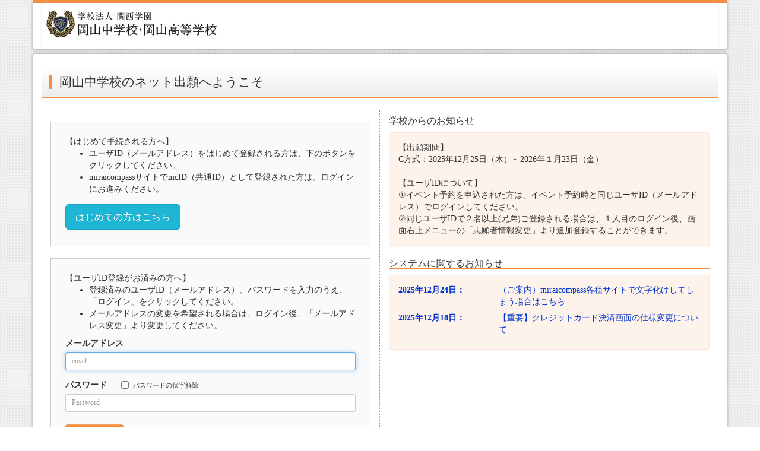

--- FILE ---
content_type: text/html;charset=UTF-8
request_url: https://mirai-compass.net/usr/ksgokymj/common/login.jsf
body_size: 4326
content:
<!DOCTYPE html>
<html xmlns="http://www.w3.org/1999/xhtml"><head id="j_idt2">
        <title>mirai-compass 出願ログイン ｜ 岡山中学校（岡山県）</title>
        
        <meta http-equiv="Pragma" content="no-cache" />
        <meta http-equiv="Cache-Control" content="no-cache" />
        <meta http-equiv="Content-Type" content="text/html; charset=utf-8" />
        <meta name="viewport" content="width=device-width, initial-scale=1.0" />
        <meta http-equiv="X-UA-Compatible" content="IE=Edge" /><script type="text/javascript" src="/usr/javax.faces.resource/jquery/js/jquery-1.9.1.min.js.jsf;jsessionid=chgdYLf_Ji3VMZ53PdTMlk3d2h1EN3yXALecQjah.ip-10-201-85-145"></script>
	
	<script async="async" src="https://www.googletagmanager.com/gtag/js?id=G-H0340Q7VT5"></script>
	<script>
  window.dataLayer = window.dataLayer || [];
  function gtag(){dataLayer.push(arguments);}
  gtag('js', new Date());

  gtag('config', 'G-H0340Q7VT5');
</script><link type="text/css" rel="stylesheet" href="/usr/javax.faces.resource/css/main_light.css.jsf;jsessionid=chgdYLf_Ji3VMZ53PdTMlk3d2h1EN3yXALecQjah.ip-10-201-85-145" /><link type="text/css" rel="stylesheet" href="/usr/javax.faces.resource/bootstrap/css/bootstrap_orange.css.jsf;jsessionid=chgdYLf_Ji3VMZ53PdTMlk3d2h1EN3yXALecQjah.ip-10-201-85-145" /><link type="text/css" rel="stylesheet" href="/usr/javax.faces.resource/css/login.css.jsf;jsessionid=chgdYLf_Ji3VMZ53PdTMlk3d2h1EN3yXALecQjah.ip-10-201-85-145" /></head><body id="login">
        
        <div id="header">
            <div class="container">
                <div class="navbar navbar-default" role="navigation">
                    
                    <div class="navbar-header"><img src="../../../img/4431.2_ksgokymj.ksgokymh.jpg;jsessionid=chgdYLf_Ji3VMZ53PdTMlk3d2h1EN3yXALecQjah.ip-10-201-85-145" class="img-responsive" />
                    </div>
                    
                    <div class="collapse navbar-collapse menu" id="toggle_menu">
                        <ul class="nav navbar-nav navbar-right">
                        </ul>
                    </div>
                    
                </div>
                
            </div>
            
        </div>
        
        
        
        <div class="container"></div>
        
    
        <div class="container contentsbox">
            <h2 class="nohead">岡山中学校のネット出願へようこそ
            </h2>
            <div class="row">
                <div class="loginbox col-sm-12">
                    <div class="formbox col-sm-6">
                        <div style="color: red; display: none;" class="alert alert-danger" id="inProcess">処理中です。しばらくお待ちください。</div>
                        
                        <div class="hidden-sm hidden-md hidden-lg" style="margin-bottom: 20px;">
                            <h4><a style="cursor: pointer;" id="toschinfo">学校からのお知らせ</a></h4>
                        </div>
<form id="loginForm" name="loginForm" method="post" action="/usr/common/login.jsf;jsessionid=chgdYLf_Ji3VMZ53PdTMlk3d2h1EN3yXALecQjah.ip-10-201-85-145?cid=1" class="form-signin" enctype="application/x-www-form-urlencoded">
<input type="hidden" name="loginForm" value="loginForm" />

                            <div class="contentFrame" style="margin-top: 20px">
                                <br />【はじめて手続される方へ】
                                <ul>
                                    <li>ユーザID（メールアドレス）をはじめて登録される方は、下のボタンをクリックしてください。</li>
                                    <li>miraicompassサイトでmcID（共通ID）として登録された方は、ログインにお進みください。</li>
                                </ul>
                                <div style="margin-top: 15px; margin-bottom: 15px">
<script type="text/javascript" src="/usr/javax.faces.resource/jsf.js.jsf?ln=javax.faces"></script>
<a href="#" onclick="mojarra.jsfcljs(document.getElementById('loginForm'),{'loginForm:j_idt43':'loginForm:j_idt43'},'');return false" class="btn btn-info btn-lg">はじめての方はこちら</a>
                                </div>
                            </div>
                            <div class="contentFrame" style="margin-top: 20px">
                                <br />【ユーザID登録がお済みの方へ】
                                <ul>
                                    <li>登録済みのユーザID（メールアドレス）、パスワードを入力のうえ、「ログイン」をクリックしてください。</li>
                                    <li>メールアドレスの変更を希望される場合は、ログイン後、「メールアドレス変更」より変更してください。</li>
                                </ul>
                                <label for="inputEmail3">メールアドレス</label>
                                <input type="text" name="email" class="form-control input-sm" placeholder="email" required="true" maxlength="256" autofocus="true" id="inputEmail3" />
                                
                                <div class="form-inline">
                                    <label for="inputPassword3" style="padding-top: 15px">パスワード</label>
                                    <label class="checkbox-inline" style="font-size: 11px; margin-left: 20px;"><input type="checkbox" id="show-ps" tabindex="-1" onchange="swpslg(this)" style="margin-top: 0px;" />パスワードの伏字解除</label>
                                </div>
                                <input type="password" name="password" class="form-control input-sm" id="inputPassword3" placeholder="Password" required="true" />
                                <br />
                                <div style="margin-bottom: 0"><input id="loginForm:login" type="submit" name="loginForm:login" value="ログイン" style="margin-bottom:5px" class="btn btn-lg btn-primary" />
                                </div>
                                <div style="margin-top: 0;">
                                     
                                    <a href="#" onclick="mojarra.jsfcljs(document.getElementById('loginForm'),{'loginForm:j_idt48':'loginForm:j_idt48'},'');return false">パスワードをお忘れの方はこちら</a>
                                </div>
                            </div>
                            <div class="col-sm-12">
                                ※
                                <a href="#" onclick="mojarra.jsfcljs(document.getElementById('loginForm'),{'loginForm:j_idt51':'loginForm:j_idt51'},'_blank');return false" class="allowDoubleSubmit">「利用規約」</a>
                                をご確認いただいたのち、ご利用ください。
                            </div><input type="hidden" name="javax.faces.ViewState" id="j_id1:javax.faces.ViewState:0" value="6277749083501615706:3893402700467409994" autocomplete="off" />
</form>
                    </div>
                    <div id="schinfo" class="msgbox col-sm-6">
                        <h4>学校からのお知らせ</h4>
                        <div class="alert alert-brand">
                            <p class="col-xs-12 col-sm-12 col-md-12 login-info">【出願期間】<br/>C方式：2025年12月25日（木）～2026年１月23日（金）<br/><br/>【ユーザIDについて】<br/>①イベント予約を申込された方は、イベント予約時と同じユーザID（メールアドレス）でログインしてください。<br/>②同じユーザIDで２名以上(兄弟)ご登録される場合は、１人目のログイン後、画面右上メニューの「志願者情報変更」より追加登録することができます。
                            </p>
                        </div>
                        <h4>システムに関するお知らせ</h4>
                        <div class="alert alert-brand">
                                <p>
                                    <div class="form-group">
                                        <a href="#" data-toggle="modal" data-target="#Modal0">
                                            <strong class="col-xs-12 col-sm-12 col-md-4 login-info">2025年12月24日：
                                            </strong><span class="col-xs-12 col-sm-12 col-md-8 login-info" style="padding-bottom:7px">（ご案内）miraicompass各種サイトで文字化けしてしまう場合はこちら</span>
                                        </a>
                                    </div>
                                </p>
                                <p>
                                    <div class="form-group">
                                        <a href="#" data-toggle="modal" data-target="#Modal1">
                                            <strong class="col-xs-12 col-sm-12 col-md-4 login-info">2025年12月18日：
                                            </strong><span class="col-xs-12 col-sm-12 col-md-8 login-info" style="padding-bottom:7px">【重要】クレジットカード決済画面の仕様変更について</span>
                                        </a>
                                    </div>
                                </p>
                        </div>
                            
                            <div class="modal fade" id="Modal0" tabindex="-1" role="dialog" aria-labelledby="ModalLabel0" aria-hidden="true" style="padding-top: 80px;">
                                <div class="modal-dialog">
                                    <div class="modal-content">
                                        <div class="modal-header">
                                            <button type="button" class="close" data-dismiss="modal" aria-hidden="true">×
                                            </button>
                                            <h4 class="modal-title" id="ModalLabel0"><span class="col-xs-11 col-sm-11 col-md-11 dialog-info">（ご案内）miraicompass各種サイトで文字化けしてしまう場合はこちら</span>
                                            </h4>
                                        </div>
                                        <div class="modal-body"><span class="col-xs-12 col-sm-12 col-md-12 dialog-info">ブラウザの翻訳機能が有効となっている場合、各種サイトで文字化けしてしまう可能性がございます。<br/>下記設定への変更をお試しくださいませ。<br/><br/>（Google Chromeをご利用の場合）<br/>○PC<br/>画面上の 翻訳アイコン（または「翻訳」バナー）をクリック＞縦に3つの点が並んだメニューボタンをクリック＞「このサイトは翻訳しない」<br/> <br/>○スマートフォン<br/>画面上の 翻訳アイコン（または「翻訳」バナー）をクリック＞ポップアップの表示＞「このサイトは翻訳しない」</span>
                                        </div>
                                        <div class="modal-footer">
                                            <button type="button" class="btn btn-default" data-dismiss="modal">閉じる</button>
                                        </div>
                                    </div>
                                </div>
                            </div>
                            
                            <div class="modal fade" id="Modal1" tabindex="-1" role="dialog" aria-labelledby="ModalLabel1" aria-hidden="true" style="padding-top: 80px;">
                                <div class="modal-dialog">
                                    <div class="modal-content">
                                        <div class="modal-header">
                                            <button type="button" class="close" data-dismiss="modal" aria-hidden="true">×
                                            </button>
                                            <h4 class="modal-title" id="ModalLabel1"><span class="col-xs-11 col-sm-11 col-md-11 dialog-info">【重要】クレジットカード決済画面の仕様変更について</span>
                                            </h4>
                                        </div>
                                        <div class="modal-body"><span class="col-xs-12 col-sm-12 col-md-12 dialog-info">この度はmiraicompassをご利用いただき、ありがとうございます。<br/> <br/>現在、暫定的にクレジットカード決済時の3Dセキュア機能を解除しております。<br/>これにより、決済画面（出願サイトの場合：Step5 出願情報の確認）におけるクレジットカード情報入力時、「カード名義人」の入力が不要となっておりますので、お知らせいたします。<br/>※この処置は、当機能によりポップアップブロックが発生し「手続きに必要な画面が表示されずお支払いを進めることができない」とのお問合せを複数いただいたためとなります。<br/> <br/>※解除後も、暗号化通信や不正利用防止機能によりセキュリティ対策は継続されておりますので、安心してご利用ください。</span>
                                        </div>
                                        <div class="modal-footer">
                                            <button type="button" class="btn btn-default" data-dismiss="modal">閉じる</button>
                                        </div>
                                    </div>
                                </div>
                            </div>
                    </div>
                    <div class="hidden-sm hidden-md hidden-lg">
                        <div class="col-sm-12">
                            <div align="right">
                                <h4><a style="cursor: pointer;" id="topagetop">ページトップへ</a></h4>
                            </div>
                        </div>
                    </div>
                </div>
            </div>
        </div>
        
        <br />
        <br />
<form id="j_idt74" name="j_idt74" method="post" action="/usr/common/login.jsf;jsessionid=chgdYLf_Ji3VMZ53PdTMlk3d2h1EN3yXALecQjah.ip-10-201-85-145?cid=1" enctype="application/x-www-form-urlencoded">
<input type="hidden" name="j_idt74" value="j_idt74" />

            <div id="footer">
                <div class="container">
                    <div class="text-left col-sm-6"><img src="../../../img/mirai-compass_logo.svg;jsessionid=chgdYLf_Ji3VMZ53PdTMlk3d2h1EN3yXALecQjah.ip-10-201-85-145" />
                    </div>
                    <div class="text-right col-sm-6 hidden-xs">
                        <ol class="list-inline" style="margin-top: 12px; margin-bottom: 0px;">
                            <li><a target="_blank" href="https://www.mirai-compass.jp.net/wordpress/wp-content/uploads/paygent_tokusyoho.pdf" class="allowDoubleSubmit">特商法に基づく表示</a></li>
                        </ol>
                        <ol class="list-inline">
                                <li><a href="#" onclick="mojarra.jsfcljs(document.getElementById('j_idt74'),{'j_idt74:j_idt80':'j_idt74:j_idt80'},'_blank');return false" class="allowDoubleSubmit">お問合せ先</a></li>
                            <li><a href="#" onclick="mojarra.jsfcljs(document.getElementById('j_idt74'),{'j_idt74:j_idt84':'j_idt74:j_idt84'},'_blank');return false" class="allowDoubleSubmit">よくある質問</a></li>
                                <li><a href="#" onclick="mojarra.jsfcljs(document.getElementById('j_idt74'),{'j_idt74:j_idt88':'j_idt74:j_idt88'},'_blank');return false" class="allowDoubleSubmit">利用規約</a></li>
                                <li><a href="#" onclick="mojarra.jsfcljs(document.getElementById('j_idt74'),{'j_idt74:j_idt92':'j_idt74:j_idt92'},'_blank');return false" class="allowDoubleSubmit">推奨環境</a></li>
                        </ol>
                    </div>
                    <div class="text-right col-sm-6 visible-xs">
                        <ol class="list-inline" style="margin-top: 12px; margin-bottom: 0px;">
                            <li><small><a target="_blank" href="https://www.mirai-compass.jp.net/wordpress/wp-content/uploads/paygent_tokusyoho.pdf" class="allowDoubleSubmit">特商法に基づく表示</a></small></li>
                        </ol>
                        <ol class="list-inline">
                                <li><small><a href="#" onclick="mojarra.jsfcljs(document.getElementById('j_idt74'),{'j_idt74:j_idt97':'j_idt74:j_idt97'},'_blank');return false" class="allowDoubleSubmit">お問合せ先</a></small></li>
                                <li><small><a href="#" onclick="mojarra.jsfcljs(document.getElementById('j_idt74'),{'j_idt74:j_idt101':'j_idt74:j_idt101'},'_blank');return false" class="allowDoubleSubmit">よくある質問</a>
                                </small></li>
                                <li><small><a href="#" onclick="mojarra.jsfcljs(document.getElementById('j_idt74'),{'j_idt74:j_idt105':'j_idt74:j_idt105'},'_blank');return false" class="allowDoubleSubmit">利用規約</a></small></li>
                                <li><small><a href="#" onclick="mojarra.jsfcljs(document.getElementById('j_idt74'),{'j_idt74:j_idt109':'j_idt74:j_idt109'},'_blank');return false" class="allowDoubleSubmit">推奨環境</a></small></li>
                        </ol>
                    </div>
                </div>
                

            </div><input type="hidden" name="javax.faces.ViewState" id="j_id1:javax.faces.ViewState:1" value="6277749083501615706:3893402700467409994" autocomplete="off" />
</form><script type="text/javascript" src="/usr/javax.faces.resource/bootstrap/js/bootstrap.min.js.jsf;jsessionid=chgdYLf_Ji3VMZ53PdTMlk3d2h1EN3yXALecQjah.ip-10-201-85-145"></script><script type="text/javascript" src="/usr/javax.faces.resource/js/doubleClick.js.jsf;jsessionid=chgdYLf_Ji3VMZ53PdTMlk3d2h1EN3yXALecQjah.ip-10-201-85-145"></script><script type="text/javascript" src="/usr/javax.faces.resource/js/browserCheck.js.jsf;jsessionid=chgdYLf_Ji3VMZ53PdTMlk3d2h1EN3yXALecQjah.ip-10-201-85-145"></script><script type="text/javascript" src="/usr/javax.faces.resource/js/showpwd.js.jsf;jsessionid=chgdYLf_Ji3VMZ53PdTMlk3d2h1EN3yXALecQjah.ip-10-201-85-145"></script><script type="text/javascript" src="/usr/javax.faces.resource/js/infomove.js.jsf;jsessionid=chgdYLf_Ji3VMZ53PdTMlk3d2h1EN3yXALecQjah.ip-10-201-85-145"></script>
        <script type="text/javascript">
            //<![CDATA[
                <!--許可ブラウザかどうか判別-->
                $(document).ready(function () {
                    browsediscrimination("/usr")
                });
            //]]>
        </script></body>
</html>

--- FILE ---
content_type: text/css
request_url: https://mirai-compass.net/usr/javax.faces.resource/css/main_light.css.jsf;jsessionid=chgdYLf_Ji3VMZ53PdTMlk3d2h1EN3yXALecQjah.ip-10-201-85-145
body_size: 3988
content:
/*
bootstrap.css�̏㏑���p
*/

/*web fonts
@font-face{
font-family:'Glyphicons Halflings';
src:url('../fonts/glyphicons-halflings-regular.eot');
src:url('../fonts/glyphicons-halflings-regular.eot?#iefix') format('embedded-opentype')
	,url('../fonts/glyphicons-halflings-regular.woff') format('woff')
	,url('../fonts/glyphicons-halflings-regular.ttf') format('truetype')
	,url('../fonts/glyphicons-halflings-regular.svg#glyphicons_halflingsregular') format('svg')
}



@IMPORT url("/usr/javax.faces.resource/bootstrap/css/bootstrap.min.css.jsf");
*/
@IMPORT url("/usr/javax.faces.resource/bootstrap/css/bootstrap-theme.min.css.jsf");


/*
@IMPORT url("");
@IMPORT url("");

@IMPORT url("/usr/javax.faces.resource/jquery/css/jquery.ui.theme.css.jsf");
@IMPORT url("/usr/javax.faces.resource/jquery/css/jquery.ui.core.css.jsf");
@IMPORT url("/usr/javax.faces.resource/jquery/css/jquery.ui.datepicker.css.jsf");
*/


/*@IMPORT url("");*/


/*
 *bootstrap.min.css��font�ݒ�ɑ΂��Aresource�����R���e�L�X�g���[�g����擾����悤�ɒǉ�
 *woff�̂ݓ���m�F�ς݁B
 */
@font-face {
font-family:"Glyphicons Halflings";
src:url("/usr/javax.faces.resource/bootstrap/fonts/glyphicons-halflings-regular.eot.jsf");
src:url("/usr/javax.faces.resource/bootstrap/fonts/glyphicons-halflings-regular.eot.jsf#iefix") format("embedded-opentype")
	,url("/usr/javax.faces.resource/bootstrap/fonts/glyphicons-halflings-regular.woff.jsf") format("woff")
	,url("/usr/javax.faces.resource/bootstrap/fonts/glyphicons-halflings-regular.ttf.jsf") format("truetype")
	,url("/usr/javax.faces.resource/bootstrap/fonts/glyphicons-halflings-regular.svg.jsf#glyphicons_halflingsregular") format("svg");
}



html,body {
  height: 100%;
  /* The html and body elements cannot have any padding or margin. */
}

/* Wrapper for page content to push down footer */
#wrap {
  min-height: 100%;
  height: auto;
  /* Negative indent footer by its height */
  margin: 0 auto -60px;
  /* Pad bottom by footer height */
  padding: 0 0 60px;
}

/* Set the fixed height of the footer here */
#footer {
  height: 60px;
  background-color: #f5f5f5;
}


/* Custom page CSS
-------------------------------------------------- */
/* Not required for template or sticky footer method. */

#wrap > .container {
  padding: 60px 15px 0;
}
.container .credit {
  margin: 20px 0;
}

#footer > .container {
  padding-left: 15px;
  padding-right: 15px;
}

code {
  font-size: 80%;
}



/*************
��  tablesorter Bootstrap theme
 *************/
/* jQuery Bootstrap Theme */
.tablesorter-bootstrap {
	width: 100%;
}
.tablesorter-bootstrap .tablesorter-header,
.tablesorter-bootstrap tfoot th,
.tablesorter-bootstrap tfoot td {
	font: bold 14px/20px Arial, Sans-serif;
	padding: 4px;
	margin: 0 0 18px;
	background-color: #eee;
}

.tablesorter-bootstrap .tablesorter-header {
	cursor: pointer;
}

.tablesorter-bootstrap .tablesorter-header-inner {
	position: relative;
	padding: 4px 18px 4px 4px;
}

/* bootstrap uses <i> for icons */
.tablesorter-bootstrap .tablesorter-header i {
	font-size: 11px;
	position: absolute;
	right: 2px;
	top: 50%;
	margin-top: -7px; /* half the icon height; older IE doesn't like this */
	width: 14px;
	height: 14px;
	background-repeat: no-repeat;
	line-height: 14px;
	display: inline-block;
}
.tablesorter-bootstrap .bootstrap-icon-unsorted {
	background-image: url([data-uri]);
}

/* since bootstrap (table-striped) uses nth-child(), we just use this to add a zebra stripe color */
.tablesorter-bootstrap tr.odd td {
	background-color: #f9f9f9;
}
.tablesorter-bootstrap tbody > .odd:hover > td,
.tablesorter-bootstrap tbody > .even:hover > td {
	background-color: #f5f5f5;
}
.tablesorter-bootstrap tr.even td {
	background-color: #fff;
}

/* processing icon */
.tablesorter-bootstrap .tablesorter-processing {
	background-image: url('[data-uri]');
	background-position: center center !important;
	background-repeat: no-repeat !important;
	position: absolute;
	z-index: 1000;
}

/* caption */
.caption {
	background: #fff;
}

/* filter widget */
.tablesorter-bootstrap .tablesorter-filter-row .tablesorter-filter {
	width: 98%;
	height: auto;
	margin: 0 auto;
	padding: 4px 6px;
	color: #333;
	-webkit-box-sizing: border-box;
	-moz-box-sizing: border-box;
	box-sizing: border-box;
	-webkit-transition: height 0.1s ease;
	-moz-transition: height 0.1s ease;
	-o-transition: height 0.1s ease;
	transition: height 0.1s ease;
}
.tablesorter-bootstrap .tablesorter-filter-row .tablesorter-filter.disabled {
	background: #eee;
	cursor: not-allowed;
}
.tablesorter-bootstrap .tablesorter-filter-row td {
	background: #efefef;
	line-height: normal;
	text-align: center;
	padding: 4px 6px;
	vertical-align: middle;
	-webkit-transition: line-height 0.1s ease;
	-moz-transition: line-height 0.1s ease;
	-o-transition: line-height 0.1s ease;
	transition: line-height 0.1s ease;
}
/* hidden filter row */
.tablesorter-bootstrap .tablesorter-filter-row.hideme td {
	padding: 2px; /* change this to modify the thickness of the closed border row */
	margin: 0;
	line-height: 0;
}
.tablesorter-bootstrap .tablesorter-filter-row.hideme .tablesorter-filter {
	height: 1px;
	min-height: 0;
	border: 0;
	padding: 0;
	margin: 0;
	/* don't use visibility: hidden because it disables tabbing */
	opacity: 0;
	filter: alpha(opacity=0);
}

/* pager plugin */
.tablesorter-bootstrap .tablesorter-pager select {
  padding: 4px 6px;
}
.tablesorter-bootstrap .tablesorter-pager .pagedisplay {
	border: 0;
}
/* tfoot i for pager controls */
.tablesorter-bootstrap tfoot i {
	font-size: 11px;
}

/* ajax error row */
.tablesorter .tablesorter-errorRow td {
	cursor: pointer;
	background-color: #e6bf99;
}




/*************
��  tablesorter pager�@Bootstrap theme
 *************/
/* pager wrapper, div */
.tablesorter-pager {
	padding: 5px;
}
/* pager wrapper, in thead/tfoot */
td.tablesorter-pager {
	background-color: #e6eeee;
	margin: 0; /* needed for bootstrap .pager gets a 18px bottom margin */
}
/* pager navigation arrows */
.tablesorter-pager img {
	vertical-align: middle;
	margin-right: 2px;
	cursor: pointer;
}

/* pager output text */
.tablesorter-pager .pagedisplay {
	padding: 0 5px 0 5px;
	width: auto;
	white-space: nowrap;
	text-align: center;
}

/* pager element reset (needed for bootstrap) */
.tablesorter-pager select {
	margin: 0;
	padding: 0;
}

/*** css used when "updateArrows" option is true ***/
/* the pager itself gets a disabled class when the number of rows is less than the size */
.tablesorter-pager.disabled {
	display: none;
}
/* hide or fade out pager arrows when the first or last row is visible */
.tablesorter-pager .disabled {
	/* visibility: hidden */
	opacity: 0.5;
	filter: alpha(opacity=50);
	cursor: default;
}


/*************
�� other
 *************/

/** overflow���ďo�͗̈�ȏ�͐؂藎�Ƃ��āu�c�v���o�͂��邽�߂̃N���X */
.label-nowrap {
	text-overflow:ellipsis;
	text-align:left !important;;
	overflow: hidden;
	white-space: nowrap;
}

/** div�����q�ɂ��������̓R���|�[�l���g�ɂ��ē��̓R���|�[�l���g�̈ʒu������Ȃ��悤�ɒ�������ׂ̃N���X */
.input-component {
	float: none;
	padding-right: 0;
	padding-left: 0;
	border-radius:4px;
}

/** float���� */
.float-clear {
	clear:both;
}

/** commandlink�̃A���_�[���C����\������ */
.link-underline {
	text-decoration: underline;
}

/** FAQ�p�e�L�X�g�}�[�W��(����q) */
.faq-text-margin {
	margin-left: 10px;
}

/** FAQ�p�e�L�X�g�}�[�W��(����q2�i��) */
.faq-text-margin-second {
	margin-left: 30px;
}

/** FAQ�p�{�^���T�C�Y���� */
.btn-default-wd{
	padding-right:18px !important; padding-left:18px !important
}

/** ���p�K��p�e�L�X�g�}�[�W�� */
.agreement-text-margin {
	margin-left: 15px;
}
td.nowrap {
	white-space: nowrap;
}

--- FILE ---
content_type: text/css
request_url: https://mirai-compass.net/usr/javax.faces.resource/css/login.css.jsf;jsessionid=chgdYLf_Ji3VMZ53PdTMlk3d2h1EN3yXALecQjah.ip-10-201-85-145
body_size: 658
content:
div.alert-brand:after {
	content: "";
	display: block;
	clear: both;
}

.login-info {
	word-wrap: break-word;
	display: inline-block;
	padding: 0;
}

.dialog-info {
	word-wrap: break-word;
	display: block;
	padding: 0;
	float: none;
}

--- FILE ---
content_type: application/javascript
request_url: https://mirai-compass.net/usr/javax.faces.resource/js/doubleClick.js.jsf;jsessionid=chgdYLf_Ji3VMZ53PdTMlk3d2h1EN3yXALecQjah.ip-10-201-85-145
body_size: 885
content:
// ダブルクリック対応
var isProcessing = false; // onclickイベントが発行されたかどうかのフラグ
// ページ初期化時に二重送信を制御するマークを付与
$(function() {
	$("form").submit(function(e) {
		if (isProcessing) {
			$("#inProcess").css("display", "");
			e.preventDefault();
			return false;
		}
		isProcessing = true;
		form.submit();
		return false;
	});
	$("span.glyphicon").click(function(e) {
		if (isProcessing) {
			$("#inProcess").css("display", "");
			e.preventDefault();
			e.stopPropagation();
			return false;
		}
		isProcessing = true;
	});
});

--- FILE ---
content_type: application/javascript
request_url: https://mirai-compass.net/usr/javax.faces.resource/js/showpwd.js.jsf;jsessionid=chgdYLf_Ji3VMZ53PdTMlk3d2h1EN3yXALecQjah.ip-10-201-85-145
body_size: 946
content:
function swpslg(cbox) {
    var type;
    if ($(cbox).prop("checked")) {
    	type = "text";
    } else {
    	type = "password";
    }
    var input = $("#inputPassword3");
    $(input).replaceWith(
        $("<input />").val(input.val())
            .attr("type", type)
            .attr("name", "password")
            .attr("id", "inputPassword3")
            .attr("class", "form-control input-sm")
            .attr("placeholder", "Password")
            .attr("required", "true")
    );
}

function swpsch(cbox) {
    var type;
    if ($(cbox).prop("checked")) {
    	type = "text";
    } else {
    	type = "password";
    }
    var input = $("#form\\:newPassword");
    $(input).replaceWith(
        $("<input />").val(input.val())
            .attr("type", type)
            .attr("name", "form:newPassword")
            .attr("id", "form:newPassword")
            .attr("class", "form-control input-sm")
            .attr("maxlength", "16")
    );
    var input2 = $("#form\\:newPasswordConfirm");
    $(input2).replaceWith(
        $("<input />").val(input2.val())
            .attr("type", type)
            .attr("name", "form:newPasswordConfirm")
            .attr("id", "form:newPasswordConfirm")
            .attr("class", "form-control input-sm")
            .attr("maxlength", "16")
    );
}

function swpslp(cbox) {
    var type;
    if ($(cbox).prop("checked")) {
    	type = "text";
    } else {
    	type = "password";
    }
    var input = $("#form\\:inputPassword");
    $(input).replaceWith(
        $("<input />").val(input.val())
        	.attr("id", "form:inputPassword")
            .attr("type", type)
            .attr("name", "form:inputPassword")
            .attr("maxlength", "16")
            .attr("class", "form-control")
    );
    var input2 = $("#form\\:inputPasswordKakunin");
    $(input2).replaceWith(
            $("<input />").val(input2.val())
        	.attr("id", "form:inputPasswordKakunin")
            .attr("type", type)
            .attr("name", "form:inputPasswordKakunin")
            .attr("maxlength", "16")
            .attr("class", "form-control")
    );
}

function swpscp(cbox) {
    var type;
    if ($(cbox).prop("checked")) {
    	type = "text";
    } else {
    	type = "password";
    }
    var input = $("#form\\:passWord");
    $(input).replaceWith(
        $("<input />").val(input.val())
        	.attr("id", "form:passWord")
            .attr("type", type)
            .attr("name", "form:passWord")
            .attr("maxlength", "16")
            .attr("class", "form-control input-sm")
    );
    var input2 = $("#form\\:passWordConfirm");
    $(input2).replaceWith(
            $("<input />").val(input2.val())
        	.attr("id", "form:passWordConfirm")
            .attr("type", type)
            .attr("name", "form:passWordConfirm")
            .attr("maxlength", "16")
            .attr("class", "form-control input-sm")
    );
}

function swpcid(cbox) {
    var type;
    if ($(cbox).prop("checked")) {
    	type = "text";
    } else {
    	type = "password";
    }
    var input = $("#form\\:commonPassword");
    $(input).replaceWith(
        $("<input />").val(input.val())
            .attr("type", type)
            .attr("name", "form:commonPassword")
            .attr("id", "form:commonPassword")
            .attr("class", "form-control input-sm")
            .attr("maxlength", "16")
    );
}

--- FILE ---
content_type: application/javascript
request_url: https://mirai-compass.net/usr/javax.faces.resource/js/browserCheck.js.jsf;jsessionid=chgdYLf_Ji3VMZ53PdTMlk3d2h1EN3yXALecQjah.ip-10-201-85-145
body_size: 2540
content:
//------------------------------------------------------------------------------
//! 対応ブラウザチェック
//!
//! @param	コンテキストパス
//! @return   無し
//------------------------------------------------------------------------------
function browsediscrimination(contextpath){

	var userAgent = window.navigator.userAgent;
	var setdata=Object;
	var bflag=false;
	var alertMessage = "非推奨ブラウザのため、正常に動作しない可能性があります。推奨ブラウザは、画面下部「推奨環境」リンクよりご確認ください。";

//	jsondataを同期で取得
	$.ajax({
		type: "GET",
		url: contextpath+"/resources/json/browserCheck.json",
		async: false,
		dataType: "json",
		mimeType: "application/json",
		success: function(data){
			setdata = eval(data);
		}
	});

//useragentから必要事項のみを抽出
	var ua = getbrowserproperty(userAgent);
	for(var i in setdata){

		if (ua[0] == setdata[i].browser) {

			for(var j in setdata[i].version){
				// alert(setdata[i].version.length);
				var bro = setdata[i].browser;
				var ver = setdata[i].version[j];
				if (bro == "iphone") {
					getVerPart = "" + ua[1].match(/^[0-9]*_[0-9]*/);
					checkVer = getVerPart.replace("_", ".");
					if(+ver <= +checkVer) {
						bflag=true;
					} else {
						bflag=false;
					}
				} else if (bro == "android") {
					// Android 8 まで
					checkVer = "" + ua[1].match(/^[0-9]*\.[0-9]*/);
					// Android 9～(userAgent標記変更) ※文字列結合しているので文字列型"null"で判定
					if(checkVer == "null"){
						checkVer = "" + ua[1].match(/^[0-9]*/);
					}
					if(+ver <= +checkVer) {
						bflag=true;
					} else {
						bflag=false;
					}
				} else if (bro == "chrome" || bro == "firefox" || bro == "safari" || bro == "ie") {
					checkVer = ua[1].match(/^[0-9]*\.[0-9]*/)
					if(+ver <= +checkVer) {
						bflag=true;
					} else {
						bflag=false;
					}
				}else if(ver == "*"){
					//バージョンの指定が*(アスタリスク)の場合は無条件でtrueを返す
					bflag=true;
					break;
				}
			}
		}
	}

	//	flagによってアラートを表示
	if(bflag==false){
		alert(alertMessage);
	}

	//------------------------------------------------------------------------------
	//!クロージャ
	//! ブラウザバージョン取得
	//! @param[in]    browsername
	//! @return   useragentのブラウザ
	//------------------------------------------------------------------------------
	function getbrowserproperty(useragent){
		thisAgent = useragent + ";";
		thisAgent = thisAgent.replace( / /g, ";" );
		var Ver=new Array();

		// Mozilla/5.0 (iPhone; CPU iPhone OS 11_2 like Mac OS X) AppleWebKit/602.3.12 (KHTML, like Gecko) Version/10.0 Mobile/14C92 Safari/602.1
		// Mozilla/5.0 (iPad; CPU OS 11_2 like Mac OS X) AppleWebKit/602.3.12 (KHTML, like Gecko) Version/10.0 Mobile/14C92 Safari/602.1
		// Mozilla/5.0 (iPod touch; CPU iPhone OS 11_2 like Mac OS X) AppleWebKit/602.3.12 (KHTML, like Gecko) Version/10.0 Mobile/14C92 Safari/602.1
		if ( Searchtxt( "iPhone" )  || Searchtxt( "iPad" ) ) Ver = ["iphone" , getOsVer( "OS;" )];

		// Mozilla/5.0 (Linux; Android 7.1.1; Nexus 5X Build/N4F26I) AppleWebKit/537.36 (KHTML, like Gecko) Chrome/55.0.2883.91 Mobile Safari/537.36
		else if ( Searchtxt( "Android" ) ) Ver = ["android" , getOsVer( "Android;" )];

		// Mozilla/5.0 (Windows NT 6.0; rv:19.0) Gecko/20100101 Firefox/19.0
		else if ( Searchtxt( "Firefox" ) ) Ver = ["firefox" , getver( "Firefox/" )];

		// Mozilla/5.0 (Windows NT 10.0) AppleWebKit/537.36 (KHTML, like Gecko) Chrome/60.0.2883.87 Safari/537.36 OPR/42.0.2393.94 新OperaのuserAgent
		else if ( Searchtxt( "OPR" ) ) Ver = ["opera" , getver( "OPR/" )];

		// Opera/9.80 (Windows NT 6.1; WOW64) Presto/2.12.388 Version/12.15 旧OperaのuserAgent
		else if ( Searchtxt( "Opera" ) ) Ver = ["opera" , getver( "Version/" )];

		// Mozilla/5.0 (Windows NT 10.0) AppleWebKit/537.36 (KHTML, like Gecko) Chrome/51.0.2704.79 Safari/537.36 Edge/14.14393
		else if ( Searchtxt( "Edge" ) ) Ver = ["edge" , getver( "Edge/" )];

		// Mozilla/5.0 (Macintosh; Intel Mac OS X 10_8_2) AppleWebKit/537.22 (KHTML, like Gecko) Chrome/25.0.1364.99 Safari/537.22
		else if ( Searchtxt( "Chrome" ) ) Ver = ["chrome" , getver( "Chrome/" )];

		// Mozilla/5.0 (Macintosh; Intel Mac OS X 10_8_3) AppleWebKit/536.28.10 (KHTML, like Gecko) Version/6.0.3 Safari/536.28.10
		else if ( Searchtxt( "Safari" ) && Searchtxt( "Version" ) ) Ver = ["safari", getver( "Version/" )];

		// Mozilla/5.0 (compatible; MSIE 10.0; Windows NT 6.2; WOW64; Trident/6.0; Touch; MAFSJS)
		else if ( Searchtxt( "MSIE;" ) ) Ver = ["ie" , getver( "MSIE;" )];

		//Mozilla/5.0 (Windows NT 6.1; Trident/7.0; rv:11.0) like Gecko
		else if ( Searchtxt( "Trident/7.0" ) ) Ver = ["ie" , getver( "rv:" )];

		else Ver = navigator.appName;
		return Ver;

		//------------------------------------------------------------------------------
		//!クロージャ
		//! ブラウザバージョン取得
		//! @param[in]    browsername
		//! @return   バージョンを返す(string)
		//------------------------------------------------------------------------------
		function getver(browsername){
			var start = thisAgent.indexOf( browsername ) + browsername.length;
			var end = thisAgent.indexOf( ";", start );
			return thisAgent.substring ( start, end );
		};

		//------------------------------------------------------------------------------
		//!クロージャ
		//! OSバージョン取得 モバイルの場合に利用
		//! @param[in]    browsername
		//! @return   OSバージョンを返す(string)
		//------------------------------------------------------------------------------
		function getOsVer(browsername){
			var start = thisAgent.indexOf( browsername ) + browsername.length;
			var end = thisAgent.length;
			return thisAgent.substring ( start, end );
		}

		//------------------------------------------------------------------------------
		//!クロージャ
		//! 文字列一致
		//! @param[in]    key
		//! @return   true/false
		//------------------------------------------------------------------------------

		function Searchtxt( key ){
			return (thisAgent.indexOf( key )>=0) ? true : false;
		};
	};
}

--- FILE ---
content_type: image/svg+xml
request_url: https://mirai-compass.net/img/mirai-compass_logo.svg;jsessionid=chgdYLf_Ji3VMZ53PdTMlk3d2h1EN3yXALecQjah.ip-10-201-85-145
body_size: 3869
content:
<?xml version="1.0" encoding="UTF-8" standalone="no"?>
<!-- Created with Inkscape (http://www.inkscape.org/) -->

<svg
   xmlns:dc="http://purl.org/dc/elements/1.1/"
   xmlns:cc="http://creativecommons.org/ns#"
   xmlns:rdf="http://www.w3.org/1999/02/22-rdf-syntax-ns#"
   xmlns:svg="http://www.w3.org/2000/svg"
   xmlns="http://www.w3.org/2000/svg"
   xmlns:sodipodi="http://sodipodi.sourceforge.net/DTD/sodipodi-0.dtd"
   xmlns:inkscape="http://www.inkscape.org/namespaces/inkscape"
   version="1.1"
   id="svg10"
   xml:space="preserve"
   width="200"
   height="50"
   viewBox="0 0 200 50.000002"
   sodipodi:docname="mirai-compass_logo.svg"
   inkscape:version="0.92.2 (5c3e80d, 2017-08-06)"><metadata
     id="metadata16"><rdf:RDF><cc:Work
         rdf:about=""><dc:format>image/svg+xml</dc:format><dc:type
           rdf:resource="http://purl.org/dc/dcmitype/StillImage" /><dc:title></dc:title></cc:Work></rdf:RDF></metadata><defs
     id="defs14"><clipPath
       clipPathUnits="userSpaceOnUse"
       id="clipPath26"><path
         d="M 0,130.398 H 507.401 V 0 H 0 Z"
         id="path24"
         inkscape:connector-curvature="0" /></clipPath><clipPath
       clipPathUnits="userSpaceOnUse"
       id="clipPath106"><path
         d="M 0,130.398 H 507.401 V 0 H 0 Z"
         id="path104"
         inkscape:connector-curvature="0" /></clipPath></defs><sodipodi:namedview
     pagecolor="#ffffff"
     bordercolor="#666666"
     borderopacity="1"
     objecttolerance="10"
     gridtolerance="10"
     guidetolerance="10"
     inkscape:pageopacity="0"
     inkscape:pageshadow="2"
     inkscape:window-width="1920"
     inkscape:window-height="1005"
     id="namedview12"
     showgrid="false"
     inkscape:measure-start="-5.95909,157.254"
     inkscape:measure-end="135.548,135.761"
     inkscape:zoom="1.5102985"
     inkscape:cx="255.50478"
     inkscape:cy="141.66343"
     inkscape:window-x="-9"
     inkscape:window-y="-9"
     inkscape:window-maximized="1"
     inkscape:current-layer="g18" /><g
     id="g18"
     inkscape:groupmode="layer"
     inkscape:label="mcLogoGreen"
     transform="matrix(1.3333333,0,0,-1.3333333,0,50.000254)"><g
       id="g100"
       transform="matrix(0.30745272,0,0,0.30745272,-2.1532858,-1.158001)"><g
         id="g102"
         clip-path="url(#clipPath106)"><g
           id="g108"
           transform="translate(174.059,47.0011)"><path
             d="m 0,0 h -10.12 v 15.794 c 0,3.571 -0.935,5.885 -3.744,5.885 -2.397,0 -4.093,-1.76 -4.093,-4.628 V 0 h -10.122 v 16.497 c 0,2.767 -0.819,5.182 -3.685,5.182 -1.521,0 -4.154,-1.057 -4.154,-4.678 V 0 h -10.119 v 19.264 c 0,3.372 -0.116,6.39 -0.233,9.057 h 8.774 l 0.468,-3.522 h 0.174 c 1.522,1.76 4.389,4.073 9.068,4.073 4.038,0 6.962,-1.658 8.247,-4.325 h 0.118 c 1.286,1.609 4.27,4.325 9.36,4.325 C -3.627,28.872 0,24.746 0,17.202 Z"
             style="fill:#1e126f;fill-opacity:1;fill-rule:nonzero;stroke:none"
             id="path110"
             inkscape:connector-curvature="0" /></g><path
           d="m 190.665,47.001 h -10.297 v 28.321 h 10.297 z m -5.148,31.487 c -3.099,0 -5.265,1.911 -5.265,4.477 0,2.666 2.224,4.527 5.265,4.527 3.1,0 5.266,-1.861 5.266,-4.527 0,-2.666 -2.282,-4.477 -5.266,-4.477"
           style="fill:#1e126f;fill-opacity:1;fill-rule:nonzero;stroke:none"
           id="path112"
           inkscape:connector-curvature="0" /><g
           id="g114"
           transform="translate(216.284,67.2231)"><path
             d="m 0,0 c -0.702,0.15 -1.462,0.2 -2.514,0.2 -2.633,0 -5.09,-1.057 -5.966,-3.571 -0.293,-0.654 -0.411,-1.66 -0.411,-2.667 v -14.184 h -10.297 v 19.163 c 0,3.723 -0.115,6.591 -0.232,9.158 h 8.833 l 0.41,-4.73 h 0.232 C -8.305,7.09 -4.856,8.65 -2.161,8.65 -1.17,8.65 -0.644,8.601 0,8.498 Z"
             style="fill:#1e126f;fill-opacity:1;fill-rule:nonzero;stroke:none"
             id="path116"
             inkscape:connector-curvature="0" /></g><g
           id="g118"
           transform="translate(236.0544,60.3806)"><path
             d="m 0,0 c -4.273,0 -7.898,-1.055 -7.898,-4.325 0,-2.314 1.637,-3.321 3.451,-3.321 2.106,0 4.447,1.308 4.447,3.975 z m 10.003,-6.69 c 0,-2.514 0.117,-4.98 0.526,-6.69 H 1.287 l -0.585,2.716 H 0.525 c -1.988,-2.264 -5.089,-3.27 -8.481,-3.27 -5.967,0 -9.886,3.926 -9.886,8.703 0,7.493 7.78,10.713 17.49,10.763 0,2.163 -1.111,3.724 -5.264,3.724 -3.101,0 -6.026,-0.806 -8.131,-1.911 l -1.873,5.733 c 2.108,1.005 6.376,2.414 12.051,2.414 10.88,0 13.572,-5.935 13.572,-12.223 z"
             style="fill:#1e126f;fill-opacity:1;fill-rule:nonzero;stroke:none"
             id="path120"
             inkscape:connector-curvature="0" /></g><path
           d="m 262.783,47.001 h -10.294 v 28.321 h 10.294 z m -5.149,31.487 c -3.099,0 -5.264,1.911 -5.264,4.477 0,2.666 2.223,4.527 5.264,4.527 3.1,0 5.265,-1.861 5.265,-4.527 0,-2.666 -2.281,-4.477 -5.265,-4.477"
           style="fill:#1e126f;fill-opacity:1;fill-rule:nonzero;stroke:none"
           id="path122"
           inkscape:connector-curvature="0" /><g
           id="g124"
           transform="translate(293.2003,48.0071)"><path
             d="m 0,0 c -1.406,-0.604 -4.563,-1.561 -8.66,-1.561 -9.125,0 -15.151,5.585 -15.151,13.984 0,8.451 6.494,14.638 16.322,14.638 3.567,0 6.435,-0.905 7.661,-1.457 l -1.226,-3.372 c -1.345,0.655 -3.453,1.409 -6.551,1.409 -7.37,0 -11.234,-5.08 -11.234,-10.968 0,-6.637 4.622,-10.812 11.056,-10.812 3.16,0 5.325,0.754 6.902,1.358 z"
             style="fill:#1e126f;fill-opacity:1;fill-rule:nonzero;stroke:none"
             id="path126"
             inkscape:connector-curvature="0" /></g><g
           id="g128"
           transform="translate(311.7968,71.8002)"><path
             d="m 0,0 c -6.904,0 -9.768,-5.836 -9.768,-11.12 0,-6.085 3.918,-11.013 9.651,-11.013 5.791,0 9.828,4.928 9.828,11.116 C 9.711,-6.139 6.961,0 0,0 m 14.683,-10.869 c 0,-10.208 -7.839,-14.536 -14.919,-14.536 -8.187,0 -14.506,5.284 -14.506,14.137 0,9.355 6.784,14.536 14.919,14.536 8.713,0 14.506,-5.734 14.506,-14.137"
             style="fill:#1e126f;fill-opacity:1;fill-rule:nonzero;stroke:none"
             id="path130"
             inkscape:connector-curvature="0" /></g><g
           id="g132"
           transform="translate(375.495,47.0011)"><path
             d="m 0,0 h -4.797 v 15.845 c 0,5.333 -2.223,8.751 -7.021,8.751 -3.918,0 -7.487,-3.168 -7.487,-7.344 V 0 H -24.1 v 16.902 c 0,4.375 -2.165,7.694 -6.667,7.694 -4.154,0 -7.842,-3.522 -7.842,-7.796 V 0 h -4.796 v 20.372 c 0,2.816 -0.116,4.828 -0.233,7.091 h 4.27 l 0.29,-4.427 h 0.179 c 1.754,2.666 4.679,5.031 9.708,5.031 4.156,0 7.373,-2.213 8.717,-5.482 h 0.116 c 2.108,3.269 5.323,5.482 10.238,5.482 3.917,0 10.12,-2.162 10.12,-11.57 z"
             style="fill:#1e126f;fill-opacity:1;fill-rule:nonzero;stroke:none"
             id="path134"
             inkscape:connector-curvature="0" /></g><g
           id="g136"
           transform="translate(386.8389,57.9161)"><path
             d="m 0,0 c 0,-5.333 4.62,-8.149 8.949,-8.149 6.26,0 9.712,4.629 9.712,11.164 0,5.687 -3.336,10.717 -9.535,10.717 C 3.685,13.732 0,9.203 0,5.232 Z m -0.293,11.869 c 2.222,3.372 5.907,5.283 10.879,5.283 7.548,0 12.987,-5.584 12.987,-13.984 0,-10.061 -6.845,-14.689 -13.864,-14.689 -4.211,0 -7.72,1.661 -9.595,4.377 H 0 v -14.989 h -4.854 v 29.83 c 0,3.571 -0.12,6.337 -0.237,8.851 h 4.386 l 0.293,-4.679 z"
             style="fill:#1e126f;fill-opacity:1;fill-rule:nonzero;stroke:none"
             id="path138"
             inkscape:connector-curvature="0" /></g><g
           id="g140"
           transform="translate(433.2192,61.2372)"><path
             d="m 0,0 c -6.023,0 -13.569,-0.756 -13.569,-6.539 0,-3.522 2.575,-5.081 5.498,-5.081 4.738,0 8.071,3.117 8.071,6.439 z m 4.798,-7.698 c 0,-2.264 0.056,-4.627 0.469,-6.538 H 0.821 l -0.469,3.521 H 0.175 c -1.636,-2.164 -4.911,-4.127 -9.415,-4.127 -6.085,0 -9.304,3.826 -9.304,7.799 0,6.589 6.67,10.16 18.487,10.109 0,2.315 0,7.546 -7.254,7.546 -2.75,0 -5.616,-0.654 -7.781,-1.962 l -1.17,2.868 c 2.577,1.46 6.145,2.313 9.71,2.313 9.008,0 11.35,-5.483 11.35,-10.915 z"
             style="fill:#1e126f;fill-opacity:1;fill-rule:nonzero;stroke:none"
             id="path142"
             inkscape:connector-curvature="0" /></g><g
           id="g144"
           transform="translate(460.5349,70.2386)"><path
             d="m 0,0 c -1.171,0.655 -3.335,1.61 -6.199,1.61 -3.511,0 -5.384,-1.86 -5.384,-4.074 0,-2.366 1.813,-3.471 5.91,-4.979 5.147,-1.811 8.13,-4.124 8.13,-8.252 0,-4.877 -4.325,-8.097 -11.29,-8.097 -3.159,0 -6.202,0.756 -8.364,1.864 l 1.344,3.218 c 1.696,-0.857 4.447,-1.862 7.197,-1.862 4.266,0 6.375,1.961 6.375,4.427 0,2.565 -1.696,3.972 -5.906,5.431 -5.384,1.861 -8.134,4.427 -8.134,7.746 0,4.277 3.981,7.797 10.415,7.797 3.04,0 5.613,-0.754 7.31,-1.66 z"
             style="fill:#1e126f;fill-opacity:1;fill-rule:nonzero;stroke:none"
             id="path146"
             inkscape:connector-curvature="0" /></g><g
           id="g148"
           transform="translate(483.5817,70.2386)"><path
             d="m 0,0 c -1.172,0.655 -3.335,1.61 -6.202,1.61 -3.513,0 -5.384,-1.86 -5.384,-4.074 0,-2.366 1.816,-3.471 5.909,-4.979 5.148,-1.811 8.131,-4.124 8.131,-8.252 0,-4.877 -4.33,-8.097 -11.287,-8.097 -3.159,0 -6.202,0.756 -8.366,1.864 l 1.343,3.218 c 1.699,-0.857 4.449,-1.862 7.196,-1.862 4.27,0 6.378,1.961 6.378,4.427 0,2.565 -1.699,3.972 -5.913,5.431 -5.38,1.861 -8.128,4.427 -8.128,7.746 0,4.277 3.978,7.797 10.413,7.797 3.043,0 5.617,-0.754 7.309,-1.66 z"
             style="fill:#1e126f;fill-opacity:1;fill-rule:nonzero;stroke:none"
             id="path150"
             inkscape:connector-curvature="0" /></g><g
           id="g152"
           transform="translate(66.701,9.9908)"><path
             d="m 0,0 c -30.387,0 -55.109,24.722 -55.109,55.108 0,30.388 24.722,55.109 55.109,55.109 V 94.627 C -21.79,94.627 -39.519,76.9 -39.519,55.108 -39.519,33.317 -21.79,15.59 0,15.59 Z"
             style="fill:#82bf25;fill-opacity:1;fill-rule:nonzero;stroke:none"
             id="path154"
             inkscape:connector-curvature="0" /></g><g
           id="g156"
           transform="translate(66.7187,92.5544)"><path
             d="m 0,0 c -7.382,0 -14.321,-2.876 -19.541,-8.095 -5.219,-5.22 -8.096,-12.159 -8.096,-19.541 0,-7.382 2.877,-14.325 8.096,-19.544 5.22,-5.219 12.159,-8.093 19.541,-8.093 7.383,0 14.323,2.874 19.542,8.093 5.22,5.219 8.095,12.162 8.095,19.544 0,7.382 -2.875,14.321 -8.095,19.541 C 14.323,-2.876 7.383,0 0,0 m 0,-58.046 c -8.122,0 -15.757,3.166 -21.502,8.907 -5.744,5.743 -8.907,13.381 -8.907,21.503 0,8.121 3.163,15.758 8.907,21.502 5.743,5.743 13.38,8.904 21.502,8.904 8.122,0 15.76,-3.161 21.503,-8.904 5.745,-5.744 8.907,-13.381 8.907,-21.502 0,-8.122 -3.162,-15.76 -8.907,-21.503 C 15.76,-54.88 8.122,-58.046 0,-58.046"
             style="fill:#82bf25;fill-opacity:1;fill-rule:nonzero;stroke:none"
             id="path158"
             inkscape:connector-curvature="0" /></g><g
           id="g160"
           transform="translate(72.668,101.821)"><path
             d="M 0,0 14.498,-14.499 28.993,0 Z m -25.49,-58.405 -1.961,1.958 39.986,39.991 L -6.693,2.773 H 35.689 L 16.46,-16.456 35.682,-35.681 33.724,-37.644 14.498,-18.417 Z"
             style="fill:#82bf25;fill-opacity:1;fill-rule:nonzero;stroke:none"
             id="path162"
             inkscape:connector-curvature="0" /></g><g
           id="g164"
           transform="translate(109.067,110.9504)"><path
             d="M 0,0 5.667,-5.667 11.338,0 5.667,5.669 Z M 5.667,-9.589 -3.921,0 5.667,9.592 15.257,0 Z"
             style="fill:#82bf25;fill-opacity:1;fill-rule:nonzero;stroke:none"
             id="path166"
             inkscape:connector-curvature="0" /></g><g
           id="g168"
           transform="translate(77.2154,64.9186)"><path
             d="m 0,0 c 0,-5.799 -4.698,-10.499 -10.497,-10.499 -5.8,0 -10.497,4.7 -10.497,10.499 0,5.796 4.697,10.496 10.497,10.496 C -4.698,10.496 0,5.796 0,0"
             style="fill:#82bf25;fill-opacity:1;fill-rule:nonzero;stroke:none"
             id="path170"
             inkscape:connector-curvature="0" /></g></g></g></g></svg>

--- FILE ---
content_type: application/javascript
request_url: https://mirai-compass.net/usr/javax.faces.resource/js/infomove.js.jsf;jsessionid=chgdYLf_Ji3VMZ53PdTMlk3d2h1EN3yXALecQjah.ip-10-201-85-145
body_size: 666
content:
$(function(){
   $('#toschinfo').click(function() {
      var position = $('#schinfo').offset().top;
      $('body,html').animate({scrollTop:position}, 400, 'swing');
      return false;
   });
   $('#topagetop').click(function() {
      $('body,html').animate({scrollTop:0}, 400, 'swing');
      return false;
   });
});
